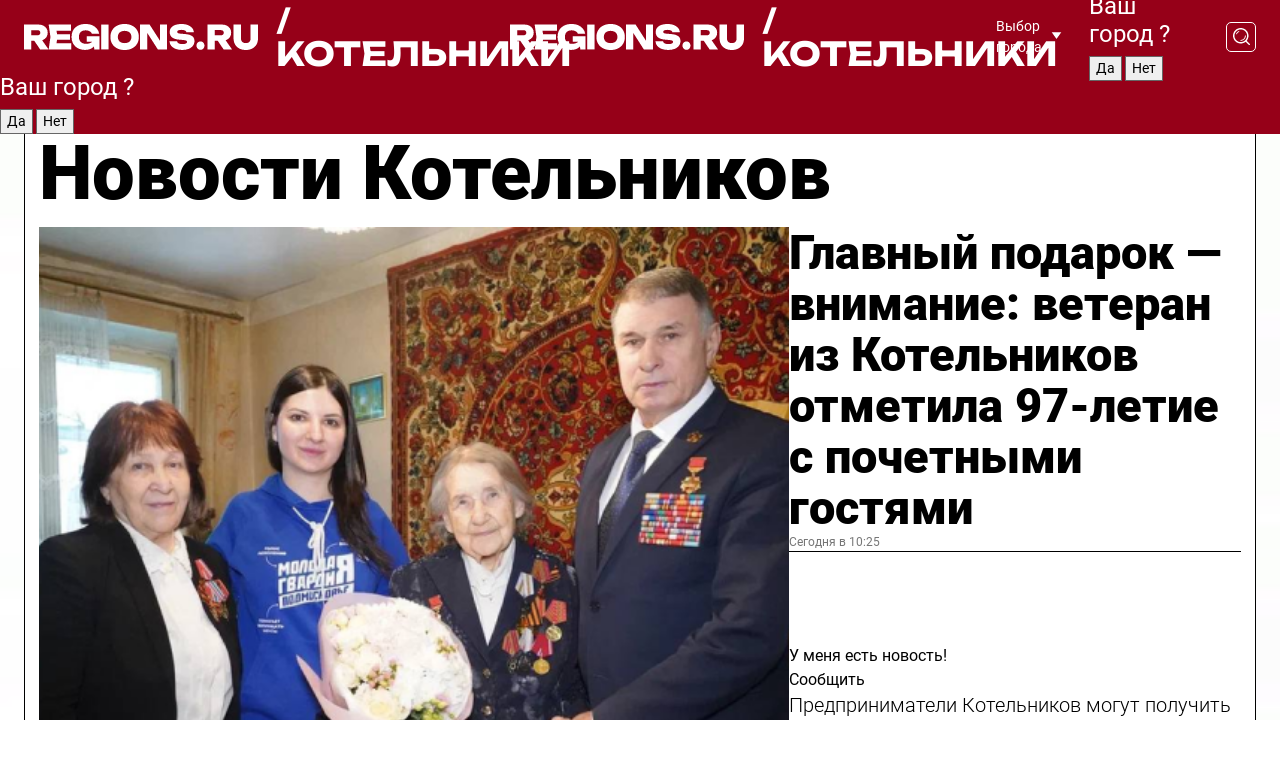

--- FILE ---
content_type: text/html; charset=UTF-8
request_url: https://regions.ru/kotelniki
body_size: 19261
content:
<!DOCTYPE html>
<html lang="ru">
<head>

    <meta charset="utf-8">
    <!-- <base href="/"> -->

    <title>Новости Котельников сегодня последние: самые главные и свежие происшествия и события дня</title>
    <meta name="keywords" content="">
    <meta name="description" content="Главные последние новости Котельников сегодня онлайн: самая оперативная информация круглосуточно">

    <meta name="csrf-token" content="tSyHTdChpJg7n6Z0SWC9WhVR2pwshdEvovaOE36K" />

    
    
    
    
    
    
    
    
    
    
    
    <meta http-equiv="X-UA-Compatible" content="IE=edge">
    <meta name="viewport" content="width=device-width, initial-scale=1, maximum-scale=1">

    <!-- Template Basic Images Start -->
    <link rel="icon" href="/img/favicon/favicon.ico">
    <link rel="apple-touch-icon" sizes="180x180" href="/img/favicon/apple-touch-icon.png">
    <!-- Template Basic Images End -->

    <!-- Custom Browsers Color Start -->
    <meta name="theme-color" content="#000">
    <!-- Custom Browsers Color End -->

    <link rel="stylesheet" href="https://regions.ru/css/main.min.css">
    <link rel="stylesheet" href="https://regions.ru/js/owl-carousel/assets/owl.carousel.min.css">
    <link rel="stylesheet" href="https://regions.ru/js/owl-carousel/assets/owl.theme.default.min.css">
    <link rel="stylesheet" href="https://regions.ru/css/custom.css?v=1768241328">

            <meta name="yandex-verification" content="1c939766cd81bf26" />
<meta name="google-site-verification" content="0vnG0Wlft2veIlSU714wTZ0kjs1vcRkXrIPCugsS9kc" />
<meta name="zen-verification" content="vlOnBo0GD4vjQazFqMHcmGcgw5TdyGjtDXLZWMcmdOiwd3HtGi66Kn5YsHnnbas9" />
<meta name="zen-verification" content="TbLqR35eMeggrFrleQbCgkqfhk5vr0ZqxHRlFZy4osbTCq7B4WQ27RqCCA3s2chu" />

<script type="text/javascript">
    (function(c,l,a,r,i,t,y){
        c[a]=c[a]||function(){(c[a].q=c[a].q||[]).push(arguments)};
        t=l.createElement(r);t.async=1;t.src="https://www.clarity.ms/tag/"+i;
        y=l.getElementsByTagName(r)[0];y.parentNode.insertBefore(t,y);
    })(window, document, "clarity", "script", "km2s2rvk59");
</script>

<!-- Yandex.Metrika counter -->
<script type="text/javascript" >
    (function(m,e,t,r,i,k,a){m[i]=m[i]||function(){(m[i].a=m[i].a||[]).push(arguments)};
        m[i].l=1*new Date();
        for (var j = 0; j < document.scripts.length; j++) {if (document.scripts[j].src === r) { return; }}
        k=e.createElement(t),a=e.getElementsByTagName(t)[0],k.async=1,k.src=r,a.parentNode.insertBefore(k,a)})
    (window, document, "script", "https://mc.yandex.ru/metrika/tag.js", "ym");

    ym(96085658, "init", {
        clickmap:true,
        trackLinks:true,
        accurateTrackBounce:true,
        webvisor:true
    });

            ym(23180065, "init", {
            clickmap: true,
            trackLinks: true,
            accurateTrackBounce: true
        });
    </script>
<noscript>
    <div>
        <img src="https://mc.yandex.ru/watch/96085658" style="position:absolute; left:-9999px;" alt="" />

                    <img src="https://mc.yandex.ru/watch/23180065" style="position:absolute; left:-9999px;" alt="" />
            </div>
</noscript>
<!-- /Yandex.Metrika counter -->

<!-- Top.Mail.Ru counter -->
<script type="text/javascript">
    var _tmr = window._tmr || (window._tmr = []);
    _tmr.push({id: "3513779", type: "pageView", start: (new Date()).getTime()});
    (function (d, w, id) {
        if (d.getElementById(id)) return;
        var ts = d.createElement("script"); ts.type = "text/javascript"; ts.async = true; ts.id = id;
        ts.src = "https://top-fwz1.mail.ru/js/code.js";
        var f = function () {var s = d.getElementsByTagName("script")[0]; s.parentNode.insertBefore(ts, s);};
        if (w.opera == "[object Opera]") { d.addEventListener("DOMContentLoaded", f, false); } else { f(); }
    })(document, window, "tmr-code");
</script>
<noscript><div><img src="https://top-fwz1.mail.ru/counter?id=3513779;js=na" style="position:absolute;left:-9999px;" alt="Top.Mail.Ru" /></div></noscript>
<!-- /Top.Mail.Ru counter -->

<script defer src="https://setka.news/scr/versioned/bundle.0.0.3.js"></script>
<link href="https://setka.news/scr/versioned/bundle.0.0.3.css" rel="stylesheet" />

<script>window.yaContextCb=window.yaContextCb||[]</script>
<script src="https://yandex.ru/ads/system/context.js" async></script>

    
    
    <script>
        if( window.location.href.includes('smi2')
            || window.location.href.includes('setka')
            || window.location.href.includes('adwile')
            || window.location.href.includes('24smi') ){

            window.yaContextCb.push(() => {
                Ya.Context.AdvManager.render({
                    "blockId": "R-A-16547837-5",
                    "renderTo": "yandex_rtb_R-A-16547837-5"
                })
            })

        }
    </script>
</head>


<body data-city-id="15" class="region silver_ponds" style="">



<!-- Custom HTML -->
<header class="fixed winter-2025">
    <div class="container">
        <div class="outer region">
                            <a href="/kotelniki/" class="logo desktop">
                    <img src="/img/logo.svg" alt="" class="logo-short" />
                    
                    <span class="logo-region">
                        / Котельники
                    </span>
                </a>

                <a href="/kotelniki/" class="logo mobile">
                    <img src="/img/logo.svg" alt="" class="logo-short" />
                        
                    <span class="logo-region">
                        / Котельники
                    </span>
                </a>
            

            <a href="#" class="mmenu-opener d-block d-lg-none" id="mmenu-opener">
                <!--<img src="/img/bars.svg" alt="">-->
            </a>

            <div class="mmenu" id="mmenu">
                <form action="/kotelniki/search" class="mmenu-search">
                    <input type="text" name="query" class="search" placeholder="Поиск" />
                </form>
                <nav class="mobile-nav">
                    <ul>
                        <li><a href="/kotelniki/news">Новости</a></li>
                        <li><a href="/kotelniki/articles">Статьи</a></li>
                                                <li><a href="/kotelniki/video">Видео</a></li>
                        <li><a href="/cities">Выбрать город</a></li>
                        <li><a href="/about">О редакции</a></li>
                        <li><a href="/vacancies">Вакансии</a></li>
                        <li><a href="/contacts">Контакты</a></li>
                    </ul>
                </nav>
                <div class="subscribe">
                    <div class="text">Подписывайтесь</div>
                    <div class="soc">
                        <!--a href="#" class="soc-item" target="_blank"><img src="/img/top-yt.svg" alt=""></a-->
                        <a href="https://vk.com/regionsru" class="soc-item" target="_blank"><img src="/img/top-vk.svg" alt=""></a>
                        <a href="https://ok.ru/regionsru" target="_blank" class="soc-item"><img src="/img/top-ok.svg" alt=""></a>
                        
                        <a href="https://dzen.ru/regions" class="soc-item" target="_blank"><img src="/img/top-dzen.svg" alt=""></a>
                        <a href="https://rutube.ru/channel/47098509/" class="soc-item" target="_blank"><img src="/img/top-rutube.svg" alt=""></a>
                    </div>
                </div>
            </div><!--mmenu-->

            <div class="right d-none d-lg-flex">
                <div>
    <a class="choose-city" href="#" id="choose-city">
        Выбор города
    </a>

    <form class="city-popup" id="city-popup" action="#">
        <div class="title">
            Введите название вашего города или выберите из списка:
        </div>
        <input id="searchCity" class="search-input" onkeyup="search_city()" type="text" name="city" placeholder="Введите название города..." />

        <ul id='list' class="list">
            <li class="cities" data-city="/">Главная страница</li>

                            <li class="cities" data-city="balashikha">Балашиха</li>
                            <li class="cities" data-city="bronnitsy">Бронницы</li>
                            <li class="cities" data-city="vidnoe">Видное</li>
                            <li class="cities" data-city="volokolamsk">Волоколамск</li>
                            <li class="cities" data-city="voskresensk">Воскресенск</li>
                            <li class="cities" data-city="dmitrov">Дмитров</li>
                            <li class="cities" data-city="dolgoprudny">Долгопрудный</li>
                            <li class="cities" data-city="domodedovo">Домодедово</li>
                            <li class="cities" data-city="dubna">Дубна</li>
                            <li class="cities" data-city="egorievsk">Егорьевск</li>
                            <li class="cities" data-city="zhukovsky">Жуковский</li>
                            <li class="cities" data-city="zaraisk">Зарайск</li>
                            <li class="cities" data-city="istra">Истра</li>
                            <li class="cities" data-city="kashira">Кашира</li>
                            <li class="cities" data-city="klin">Клин</li>
                            <li class="cities" data-city="kolomna">Коломна</li>
                            <li class="cities" data-city="korolev">Королев</li>
                            <li class="cities" data-city="kotelniki">Котельники</li>
                            <li class="cities" data-city="krasnogorsk">Красногорск</li>
                            <li class="cities" data-city="lobnya">Лобня</li>
                            <li class="cities" data-city="lospetrovsky">Лосино-Петровский</li>
                            <li class="cities" data-city="lotoshino">Лотошино</li>
                            <li class="cities" data-city="lukhovitsy">Луховицы</li>
                            <li class="cities" data-city="lytkarino">Лыткарино</li>
                            <li class="cities" data-city="lyubertsy">Люберцы</li>
                            <li class="cities" data-city="mozhaisk">Можайск</li>
                            <li class="cities" data-city="mytischi">Мытищи</li>
                            <li class="cities" data-city="naro-fominsk">Наро-Фоминск</li>
                            <li class="cities" data-city="noginsk">Ногинск</li>
                            <li class="cities" data-city="odintsovo">Одинцово</li>
                            <li class="cities" data-city="orekhovo-zuevo">Орехово-Зуево</li>
                            <li class="cities" data-city="pavlposad">Павловский Посад</li>
                            <li class="cities" data-city="podolsk">Подольск</li>
                            <li class="cities" data-city="pushkino">Пушкино</li>
                            <li class="cities" data-city="ramenskoe">Раменское</li>
                            <li class="cities" data-city="reutov">Реутов</li>
                            <li class="cities" data-city="ruza">Руза</li>
                            <li class="cities" data-city="sergposad">Сергиев Посад</li>
                            <li class="cities" data-city="serprudy">Серебряные Пруды</li>
                            <li class="cities" data-city="serpuhov">Серпухов</li>
                            <li class="cities" data-city="solnechnogorsk">Солнечногорск</li>
                            <li class="cities" data-city="stupino">Ступино</li>
                            <li class="cities" data-city="taldom">Талдом</li>
                            <li class="cities" data-city="fryazino">Фрязино</li>
                            <li class="cities" data-city="khimki">Химки</li>
                            <li class="cities" data-city="chernogolovka">Черноголовка</li>
                            <li class="cities" data-city="chekhov">Чехов</li>
                            <li class="cities" data-city="shatura">Шатура</li>
                            <li class="cities" data-city="shakhovskaya">Шаховская</li>
                            <li class="cities" data-city="schelkovo">Щелково</li>
                            <li class="cities" data-city="elektrostal">Электросталь</li>
                    </ul>
        <div class="show-all" id="show-all">
            <img src="/img/show-all.svg" alt="">
        </div>
    </form>
</div>

                <div class="city-confirm js-city-confirm">
                    <h4>Ваш город <span></span>?</h4>
                    <div class="buttons-row">
                        <input type="button" value="Да" class="js-city-yes" />
                        <input type="button" value="Нет" class="js-city-no" />
                    </div>

                                    </div>

                <a class="search" href="#" id="search-opener">
						<span class="search-icon">
							<img src="/img/magnifier.svg" alt="" />
							<img src="/img/magnifier.svg" alt="" />
						</span>
                </a>
                <form action="/kotelniki/search" id="search-form" class="search-form">
                    <input id="search" class="search-input" type="text" name="query" placeholder="Что ищете?" />
                </form>
            </div>


        </div>
    </div>

    <div class="mobile-popup">
        <div class="city-confirm js-city-confirm">
            <h4>Ваш город <span></span>?</h4>
            <div class="buttons-row">
                <input type="button" value="Да" class="js-city-yes" />
                <input type="button" value="Нет" class="js-city-mobile-no" />
            </div>
        </div>
    </div>
</header>


<div class="container">
    <div id="yandex_rtb_R-A-16547837-5"></div>

            <nav class="nav-bar border-left border-right border-bottom" role="navigation" id="nav-bar">
    <ul class="nav-menu ul-style">
        <!--li class="item online">
            <a href="#" class="nav-link">Срочно</a>
        </li-->

                    <!--li class="item header">
                <h1>Новости Котельников сегодня последние: самые главные и свежие происшествия и события дня</h1>
            </li-->
                <li class="item nav-wrapper">
            <ul class="nav-sections ul-style">
                <li class="item sections-item">
                    <a href="/kotelniki/news" class="nav-link ttu">Новости</a>
                </li>

                <li class="item sections-item">
                    <a href="/kotelniki/articles" class="nav-link ttu">Статьи</a>
                </li>
                                <li class="item sections-item">
                    <a href="/kotelniki/video" class="nav-link ttu">Видео</a>
                </li>

                
                                                                                        <li class="item sections-item">
                                <a href="/kotelniki/obschestvo" class="nav-link">Общество</a>
                            </li>
                                                                                                <li class="item sections-item">
                                <a href="/kotelniki/kultura" class="nav-link">Культура</a>
                            </li>
                                                                                                <li class="item sections-item">
                                <a href="/kotelniki/remont-dorog" class="nav-link">Ремонт дорог</a>
                            </li>
                                                                                                <li class="item sections-item">
                                <a href="/kotelniki/zhkh" class="nav-link">ЖКХ</a>
                            </li>
                                                                                                                                                                                                                                                                                                                                                                                                                                                                                                                                                                                                                                                                                                                                                                                                                                                    </ul>
        </li><!--li-->
        <li class="item more" id="more-opener">
            <a href="#" class="nav-link">Еще</a>
        </li>
    </ul>

    <div class="more-popup" id="more-popup">
                    <nav class="categories">
                <ul>
                                            <li>
                            <a href="/kotelniki/obschestvo">Общество</a>
                        </li>
                                            <li>
                            <a href="/kotelniki/kultura">Культура</a>
                        </li>
                                            <li>
                            <a href="/kotelniki/remont-dorog">Ремонт дорог</a>
                        </li>
                                            <li>
                            <a href="/kotelniki/zhkh">ЖКХ</a>
                        </li>
                                            <li>
                            <a href="/kotelniki/obrazovanie">Образование</a>
                        </li>
                                            <li>
                            <a href="/kotelniki/nedvizhimost">Недвижимость</a>
                        </li>
                                            <li>
                            <a href="/kotelniki/sport">Спорт</a>
                        </li>
                                            <li>
                            <a href="/kotelniki/proisshestviya">Происшествия</a>
                        </li>
                                            <li>
                            <a href="/kotelniki/transport">Транспорт</a>
                        </li>
                                            <li>
                            <a href="/kotelniki/stroitelstvo">Строительство</a>
                        </li>
                                            <li>
                            <a href="/kotelniki/blagoustroystvo">Благоустройство</a>
                        </li>
                                            <li>
                            <a href="/kotelniki/geroi-svo">Герои СВО</a>
                        </li>
                                            <li>
                            <a href="/kotelniki/ofitsialno">Официально</a>
                        </li>
                                            <li>
                            <a href="/kotelniki/blog">Блог</a>
                        </li>
                                            <li>
                            <a href="/kotelniki/kotelniki-v-seti">Котельники в сети</a>
                        </li>
                                            <li>
                            <a href="/kotelniki/novosti">Новости</a>
                        </li>
                                            <li>
                            <a href="/kotelniki/zdorove">Здоровье</a>
                        </li>
                                            <li>
                            <a href="/kotelniki/afisha">Афиша</a>
                        </li>
                                            <li>
                            <a href="/kotelniki/turizm">Туризм</a>
                        </li>
                                            <li>
                            <a href="/kotelniki/v-tsentre-vnimanija">В центре внимания</a>
                        </li>
                                            <li>
                            <a href="/kotelniki/novosti-korotko">Новости коротко</a>
                        </li>
                                    </ul>
            </nav>
        
        <nav class="bottom-nav">
            <ul>
                <li><a href="/about">О редакции</a></li>
                <li><a href="/kotelniki/authors">Авторы</a></li>
                <li><a href="/media-kit">Рекламодателям</a></li>
                <li><a href="/contacts">Контактная информация</a></li>
                <li><a href="/privacy-policy">Политика конфиденциальности</a></li>
            </ul>
        </nav>

        <div class="subscribe">
            <div class="text">Подписывайтесь</div>
            <div class="soc">
                <!--a href="#" class="soc-item" target="_blank"><img src="/img/top-yt.svg" alt=""></a-->
                <a href="https://vk.com/regionsru" class="soc-item" target="_blank"><img src="/img/top-vk.svg" alt=""></a>
                <a href="https://ok.ru/regionsru" target="_blank" class="soc-item"><img src="/img/top-ok.svg" alt=""></a>
                                <a href="https://dzen.ru/regions" class="soc-item" target="_blank"><img src="/img/top-dzen.svg" alt=""></a>
                <a href="https://rutube.ru/channel/47098509/" class="soc-item" target="_blank"><img src="/img/top-rutube.svg" alt=""></a>
                <a href="https://max.ru/regions" class="soc-item" target="_blank">
                    <img src="/img/top-max.svg" alt="">
                </a>
            </div>
        </div>
    </div>
</nav>
    
    
    <div class="zones border-left border-right">
        <div class="site-header">
            <h1>Новости Котельников</h1>
        </div>

        <div class="region-page">
                            <div class="article big-story">
                    <a class="image" href="/kotelniki/obschestvo/glavnyy-podarok-vnimanie-veteran-iz-kotelnikov-otmetila-97-letie-s-pochetnymi-gostyami">
                        <img src="https://storage.yandexcloud.net/regions/posts/media/thumbnails/2026/01/medium/cXct8lV6yOB19mtiBHnyzmFODHpNH9ZCGWTpZZOG.png" class="article-image" alt="Главный подарок — внимание: ветеран из Котельников отметила 97-летие с почетными гостями" />
                    </a>
                    <div class="right border-bottom">
                        <a href="/kotelniki/obschestvo/glavnyy-podarok-vnimanie-veteran-iz-kotelnikov-otmetila-97-letie-s-pochetnymi-gostyami" class="headline">Главный подарок — внимание: ветеран из Котельников отметила 97-летие с почетными гостями</a>
                        <div class="update">
                            Сегодня в 10:25
                        </div>
                        <div class="related-items">
                            <div class="feedback-mobile-banner-wrapper">
    <div class="feedback-mobile-banner-btn js-show-feedback-form-btn">

        <div class="feedback-mobile-banner-btn__ico">
            <svg width="72" height="72" viewBox="0 0 72 72" fill="none" xmlns="http://www.w3.org/2000/svg">
                <path d="M7.01577 71.5L13.8486 51.8407C13.8734 51.6964 13.8635 51.4575 13.695 51.3082C5.30631 45.8384 0.5 37.6811 0.5 28.9116C0.5 12.9701 16.5739 0 36.3293 0C56.0847 0 72 12.9701 72 28.9116C72 44.853 55.9261 57.8231 36.1707 57.8231C34.9122 57.8231 33.495 57.8231 32.1869 57.6639C32.1275 57.6639 32.0631 57.6688 32.0284 57.6887L7.01577 71.49V71.5ZM36.3293 2.48851C17.9414 2.48851 2.97748 14.3438 2.97748 28.9116C2.97748 36.835 7.39234 44.2458 15.0923 49.2477L15.1617 49.2975C16.123 50.0241 16.5491 51.2733 16.2468 52.4828L16.2171 52.5923L11.4901 66.1945L30.8838 55.4939C31.4982 55.1853 32.0532 55.1853 32.2613 55.1853L32.4149 55.1953C33.5892 55.3446 34.9617 55.3446 36.1757 55.3446C54.5635 55.3446 69.5275 43.4893 69.5275 28.9215C69.5275 14.3538 54.6329 2.48851 36.3293 2.48851Z" fill="white"/>
                <path d="M21.306 35.6598C18.12 35.6598 15.5285 33.0569 15.5285 29.8566C15.5285 26.6564 18.12 24.0534 21.306 24.0534C24.492 24.0534 27.0835 26.6564 27.0835 29.8566C27.0835 33.0569 24.492 35.6598 21.306 35.6598ZM21.306 26.5419C19.4875 26.5419 18.006 28.0301 18.006 29.8566C18.006 31.6832 19.4875 33.1713 21.306 33.1713C23.1245 33.1713 24.606 31.6832 24.606 29.8566C24.606 28.0301 23.1245 26.5419 21.306 26.5419Z" fill="white"/>
                <path d="M36.3293 35.6598C33.1432 35.6598 30.5518 33.0569 30.5518 29.8566C30.5518 26.6564 33.1432 24.0534 36.3293 24.0534C39.5153 24.0534 42.1067 26.6564 42.1067 29.8566C42.1067 33.0569 39.5153 35.6598 36.3293 35.6598ZM36.3293 26.5419C34.5108 26.5419 33.0293 28.0301 33.0293 29.8566C33.0293 31.6832 34.5108 33.1713 36.3293 33.1713C38.1477 33.1713 39.6293 31.6832 39.6293 29.8566C39.6293 28.0301 38.1477 26.5419 36.3293 26.5419Z" fill="white"/>
                <path d="M51.1991 35.6598C48.0131 35.6598 45.4217 33.0569 45.4217 29.8566C45.4217 26.6564 48.0131 24.0534 51.1991 24.0534C54.3852 24.0534 56.9766 26.6564 56.9766 29.8566C56.9766 33.0569 54.3852 35.6598 51.1991 35.6598ZM51.1991 26.5419C49.3807 26.5419 47.8991 28.0301 47.8991 29.8566C47.8991 31.6832 49.3807 33.1713 51.1991 33.1713C53.0176 33.1713 54.4991 31.6832 54.4991 29.8566C54.4991 28.0301 53.0176 26.5419 51.1991 26.5419Z" fill="white"/>
            </svg>

        </div>

        <div class="feedback-mobile-banner-btn__text">
            У меня есть новость!
        </div>

        <div class="feedback-mobile-banner-btn__btn">Сообщить</div>
    </div>
</div>

                            

                                                                                                                                                            <div class="item">
                                        <a href="/kotelniki/obschestvo/predprinimateli-kotelnikov-mogut-poluchit-onlayn-tri-novye-uslugi-v-podderzhku-biznesa" class="name">Предприниматели Котельников могут получить онлайн три новые услуги в поддержку бизнеса</a>
                                        <span class="update">Сегодня в 13:30</span>
                                    </div>
                                                                                                                                <div class="item">
                                        <a href="/kotelniki/zhkh/chistye-stupenki-i-bezopasnye-dorozhki-volontery-iz-kotelnikov-vyshli-na-uborku-snega" class="name">Чистые ступеньки и безопасные дорожки: волонтеры из Котельников вышли на уборку снега</a>
                                        <span class="update">Сегодня в 09:00</span>
                                    </div>
                                                                                    </div>
                    </div>
                </div><!--big-story-->
            
            <div class="feedback-modal-success-wrapper js-feedback-success">
    <div class="feedback-modal-success-wrapper__result">
        <div class="feedback-modal-success-wrapper__result-text">
            Ваше обращение принято. <br /> Мы рассмотрим его в ближайшее время.
        </div>
        <div class="feedback-modal-success-wrapper__result-btn js-hide-feedback-success-btn">
            Закрыть
        </div>
    </div>
</div>


<div class="feedback-modal-form-wrapper js-feedback-form">
    <h3>Опишите проблему</h3>

    <form
        id="feedback-form"
        method="post"
        action="https://regions.ru/feedback"
    >
        <input type="hidden" name="site_id" value="15" />

        <textarea name="comment" id="comment" placeholder=""></textarea>

        <div class="js-upload-wrap">
            <div id="files">

            </div>

            <div class="feedback-modal-form-wrapper__row feedback-modal-form-wrapper__add-file">
                <svg width="23" height="24" viewBox="0 0 23 24" fill="none" xmlns="http://www.w3.org/2000/svg">
                    <path d="M10.7802 6.91469C10.4604 7.25035 9.88456 7.25035 9.56467 6.91469C9.24478 6.57902 9.24478 5.97483 9.56467 5.63916L13.2754 1.74545C14.363 0.604196 15.8345 0 17.306 0C20.4409 0 23 2.68531 23 5.97483C23 7.51888 22.4242 9.06294 21.3366 10.2042L17.306 14.4336C16.2184 15.5748 14.8108 16.179 13.3394 16.179C11.2921 16.179 9.5007 15.0378 8.47705 13.2923C8.22114 12.8895 8.02921 12.4196 7.90125 11.9497C7.7733 11.4797 8.02921 10.9427 8.47705 10.8084C8.9249 10.6741 9.43672 10.9427 9.56467 11.4126C9.62865 11.7483 9.75661 12.0168 9.94854 12.3524C10.6523 13.5608 11.9319 14.3664 13.2754 14.3664C14.299 14.3664 15.2587 13.9636 16.0264 13.2252L20.057 8.9958C20.8248 8.19021 21.2086 7.11608 21.2086 6.10909C21.2086 3.82657 19.4812 2.01399 17.306 2.01399C16.2823 2.01399 15.3227 2.41678 14.5549 3.22238L10.8442 7.11608L10.7802 6.91469ZM12.2517 17.0517L8.54103 20.9455C7.00556 22.5566 4.51043 22.5566 2.97497 20.9455C1.4395 19.3343 1.4395 16.7161 2.97497 15.1049L7.00556 10.8755C7.7733 10.0699 8.79694 9.66713 9.75661 9.66713C10.7163 9.66713 11.7399 10.0699 12.5076 10.8755C12.7636 11.1441 12.9555 11.4126 13.0834 11.6811C13.2754 11.9497 13.4033 12.2853 13.4673 12.621C13.5953 13.0909 14.1071 13.4266 14.5549 13.2252C15.0028 13.0909 15.2587 12.5538 15.1307 12.0839C15.0028 11.614 14.8108 11.1441 14.5549 10.7413C14.299 10.3385 14.0431 9.93567 13.7232 9.6C12.6356 8.45874 11.1641 7.85455 9.69263 7.85455C8.22114 7.85455 6.74965 8.45874 5.66203 9.6L1.63143 13.8294C-0.543811 16.1119 -0.543811 19.9385 1.63143 22.2881C3.80668 24.5706 7.38943 24.5706 9.56467 22.2881L13.2754 18.3944C13.5953 18.0587 13.5953 17.4545 13.2754 17.1189C12.8915 16.7832 12.3797 16.7832 11.9958 17.1189L12.2517 17.0517Z" fill="#960018"/>
                </svg>

                <div class="file-load-area">
                    <label>
                        <input id="fileupload" data-url="https://regions.ru/feedback/upload" data-target="files" name="file" type="file" style="display: none">
                        Добавить фото или видео
                    </label>
                </div>
                <div class="file-loader">
                    <div class="lds-ring"><div></div><div></div><div></div><div></div></div>
                </div>
            </div>
        </div>

        <div class="feedback-modal-form-wrapper__row">
            <label for="category_id">Тема:</label>
            <select name="category_id" id="category_id">
                <option value="">Выберите тему</option>
                                    <option value="1">Дороги</option>
                                    <option value="15">Блог</option>
                                    <option value="2">ЖКХ</option>
                                    <option value="3">Благоустройство</option>
                                    <option value="4">Здравоохранение</option>
                                    <option value="5">Социальная сфера</option>
                                    <option value="6">Общественный транспорт</option>
                                    <option value="7">Строительство</option>
                                    <option value="8">Торговля</option>
                                    <option value="9">Мусор</option>
                                    <option value="10">Образование</option>
                                    <option value="11">Бизнес</option>
                                    <option value="12">Другое</option>
                            </select>
        </div>

        <div class="feedback-modal-form-wrapper__row">
            <label>Ваши данные:</label>

            <div class="feedback-modal-form-wrapper__incognito">
                <input type="checkbox" name="incognito" id="incognito" />
                <label for="incognito">Остаться инкогнито</label>
            </div>
        </div>

        <div class="js-feedback-from-personal-wrapper">
            <div class="feedback-modal-form-wrapper__row">
                <input type="text" name="name" id="name" placeholder="ФИО" />
            </div>

            <div class="feedback-modal-form-wrapper__row">
                <input type="text" name="phone" id="phone" placeholder="Телефон" />
            </div>

            <div class="feedback-modal-form-wrapper__row">
                <input type="email" name="email" id="email" placeholder="E-mail" />
            </div>
        </div>

        <div class="feedback-modal-form-wrapper__row">
            <input type="submit" value="Отправить" />
            <input type="reset" class="js-hide-feedback-form-btn" value="Отменить" />
        </div>
    </form>
</div>

<script id="template-upload-file" type="text/html">
    <div class="feedback-modal-form-wrapper__file">
        <input type="hidden" name="files[]" value="${_id}" />

        <div class="feedback-modal-form-wrapper__file-ico">
            <svg id="Layer_1" style="enable-background:new 0 0 512 512;" version="1.1" viewBox="0 0 512 512" xml:space="preserve" xmlns="http://www.w3.org/2000/svg" xmlns:xlink="http://www.w3.org/1999/xlink"><path d="M399.3,168.9c-0.7-2.9-2-5-3.5-6.8l-83.7-91.7c-1.9-2.1-4.1-3.1-6.6-4.4c-2.9-1.5-6.1-1.6-9.4-1.6H136.2  c-12.4,0-23.7,9.6-23.7,22.9v335.2c0,13.4,11.3,25.9,23.7,25.9h243.1c12.4,0,21.2-12.5,21.2-25.9V178.4  C400.5,174.8,400.1,172.2,399.3,168.9z M305.5,111l58,63.5h-58V111z M144.5,416.5v-320h129v81.7c0,14.8,13.4,28.3,28.1,28.3h66.9  v210H144.5z"/></svg>
        </div>
        <div class="feedback-modal-form-wrapper__file-text">
            ${name}
        </div>
        <div class="feedback-modal-form-wrapper__file-del js-feedback-delete-file">
            <svg style="enable-background:new 0 0 36 36;" version="1.1" viewBox="0 0 36 36" xml:space="preserve" xmlns="http://www.w3.org/2000/svg" xmlns:xlink="http://www.w3.org/1999/xlink"><style type="text/css">
                    .st0{fill:#960018;}
                    .st1{fill:none;stroke:#960018;stroke-width:2.0101;stroke-linejoin:round;stroke-miterlimit:10;}
                    .st2{fill:#960018;}
                    .st3{fill-rule:evenodd;clip-rule:evenodd;fill:#960018;}
                </style><g id="Layer_1"/><g id="icons"><path class="st0" d="M6.2,3.5L3.5,6.2c-0.7,0.7-0.7,1.9,0,2.7l9.2,9.2l-9.2,9.2c-0.7,0.7-0.7,1.9,0,2.7l2.6,2.6   c0.7,0.7,1.9,0.7,2.7,0l9.2-9.2l9.2,9.2c0.7,0.7,1.9,0.7,2.7,0l2.6-2.6c0.7-0.7,0.7-1.9,0-2.7L23.3,18l9.2-9.2   c0.7-0.7,0.7-1.9,0-2.7l-2.6-2.6c-0.7-0.7-1.9-0.7-2.7,0L18,12.7L8.8,3.5C8.1,2.8,6.9,2.8,6.2,3.5z" id="close_1_"/></g></svg>
        </div>
    </div>
</script>

            <div class="zone zone-region">
                <div class="zone-left">
                    <div class="zone-cites">

                        <div class="feedback-banner-wrapper">
    <div class="feedback-banner-btn js-show-feedback-form-btn">
        <div class="feedback-banner-btn__ico">
            <svg width="72" height="72" viewBox="0 0 72 72" fill="none" xmlns="http://www.w3.org/2000/svg">
                <path d="M7.01577 71.5L13.8486 51.8407C13.8734 51.6964 13.8635 51.4575 13.695 51.3082C5.30631 45.8384 0.5 37.6811 0.5 28.9116C0.5 12.9701 16.5739 0 36.3293 0C56.0847 0 72 12.9701 72 28.9116C72 44.853 55.9261 57.8231 36.1707 57.8231C34.9122 57.8231 33.495 57.8231 32.1869 57.6639C32.1275 57.6639 32.0631 57.6688 32.0284 57.6887L7.01577 71.49V71.5ZM36.3293 2.48851C17.9414 2.48851 2.97748 14.3438 2.97748 28.9116C2.97748 36.835 7.39234 44.2458 15.0923 49.2477L15.1617 49.2975C16.123 50.0241 16.5491 51.2733 16.2468 52.4828L16.2171 52.5923L11.4901 66.1945L30.8838 55.4939C31.4982 55.1853 32.0532 55.1853 32.2613 55.1853L32.4149 55.1953C33.5892 55.3446 34.9617 55.3446 36.1757 55.3446C54.5635 55.3446 69.5275 43.4893 69.5275 28.9215C69.5275 14.3538 54.6329 2.48851 36.3293 2.48851Z" fill="white"/>
                <path d="M21.306 35.6598C18.12 35.6598 15.5285 33.0569 15.5285 29.8566C15.5285 26.6564 18.12 24.0534 21.306 24.0534C24.492 24.0534 27.0835 26.6564 27.0835 29.8566C27.0835 33.0569 24.492 35.6598 21.306 35.6598ZM21.306 26.5419C19.4875 26.5419 18.006 28.0301 18.006 29.8566C18.006 31.6832 19.4875 33.1713 21.306 33.1713C23.1245 33.1713 24.606 31.6832 24.606 29.8566C24.606 28.0301 23.1245 26.5419 21.306 26.5419Z" fill="white"/>
                <path d="M36.3293 35.6598C33.1432 35.6598 30.5518 33.0569 30.5518 29.8566C30.5518 26.6564 33.1432 24.0534 36.3293 24.0534C39.5153 24.0534 42.1067 26.6564 42.1067 29.8566C42.1067 33.0569 39.5153 35.6598 36.3293 35.6598ZM36.3293 26.5419C34.5108 26.5419 33.0293 28.0301 33.0293 29.8566C33.0293 31.6832 34.5108 33.1713 36.3293 33.1713C38.1477 33.1713 39.6293 31.6832 39.6293 29.8566C39.6293 28.0301 38.1477 26.5419 36.3293 26.5419Z" fill="white"/>
                <path d="M51.1991 35.6598C48.0131 35.6598 45.4217 33.0569 45.4217 29.8566C45.4217 26.6564 48.0131 24.0534 51.1991 24.0534C54.3852 24.0534 56.9766 26.6564 56.9766 29.8566C56.9766 33.0569 54.3852 35.6598 51.1991 35.6598ZM51.1991 26.5419C49.3807 26.5419 47.8991 28.0301 47.8991 29.8566C47.8991 31.6832 49.3807 33.1713 51.1991 33.1713C53.0176 33.1713 54.4991 31.6832 54.4991 29.8566C54.4991 28.0301 53.0176 26.5419 51.1991 26.5419Z" fill="white"/>
            </svg>

        </div>

        <div class="feedback-banner-btn__text">
            У меня есть новость!
        </div>

        <div class="feedback-banner-btn__content">
            <div class="feedback-banner-btn__btn">Сообщить</div>
        </div>
    </div>
</div>

                        
                                                    <h2 class="section-heading">
                                Цитаты <span>дня</span>
                            </h2>
                            <div class="quotes">
                                                                    <div class="item">
                                        <div class="top">
                                            <a href="https://regions.ru/kotelniki/sport/dlya-kataniya-i-igry-v-kotelnikah-zarabotal-besplatnyy-katok-s-perspektivoy-hokkeynyh-matchey" class="author-name">Анастасия</a>
                                            <div class="regalia">жительница Котельников</div>
                                        </div>
                                        <a class="name" href="https://regions.ru/kotelniki/sport/dlya-kataniya-i-igry-v-kotelnikah-zarabotal-besplatnyy-katok-s-perspektivoy-hokkeynyh-matchey">
                                            «Дочка каждый день просится на лед. Каток хороший, здесь всегда много народу, весело. Спасибо всем, кто готовит его для нас каждый год»
                                        </a>
                                    </div><!--item-->
                                                                    <div class="item">
                                        <div class="top">
                                            <a href="https://regions.ru/kotelniki/zdorove/poleznye-zavtraki-posle-novogodnih-zastoliy-kak-bystro-priyti-v-formu-i-vernut-legkost" class="author-name">Анна Миронова</a>
                                            <div class="regalia">Нутрициолог и основатель студии здорового питания в Котельниках</div>
                                        </div>
                                        <a class="name" href="https://regions.ru/kotelniki/zdorove/poleznye-zavtraki-posle-novogodnih-zastoliy-kak-bystro-priyti-v-formu-i-vernut-legkost">
                                            «После праздничных излишеств главное — не впадать в крайности. Не стоит морить себя голодом или садиться на жесткую диету»
                                        </a>
                                    </div><!--item-->
                                                            </div>
                        
                                                </div>


                </div>

                <div class="zone-center">
                    <h2 class="section-heading accent">
                        Статьи
                    </h2>

                    <div class="region-stories">
                                                                                                                        <div class="article">
                                        <a href="/kotelniki/obschestvo/sekret-hrustyaschey-korochki-kak-prigotovit-idealnye-kartofelnye-blinchiki-na-moloke" class="image">
                                            <img src="https://storage.yandexcloud.net/regions/posts/media/thumbnails/2026/01/small/j55MBVCENNFQWZvYjV6Z7f53mE0zRTPgA0dAldN2.jpg" alt="Секрет хрустящей корочки: как приготовить идеальные картофельные блинчики на молоке">
                                        </a>
                                        <div class="article-right">
                                            <a class="category" href="/kotelniki/obschestvo">Общество</a>
                                            <a href="/kotelniki/obschestvo/sekret-hrustyaschey-korochki-kak-prigotovit-idealnye-kartofelnye-blinchiki-na-moloke" class="headline">Секрет хрустящей корочки: как приготовить идеальные картофельные блинчики на молоке</a>
                                            <div class="update">Сегодня в 09:30</div>
                                        </div>
                                    </div>
                                                                                                                                <div class="article">
                                        <a href="/kotelniki/obschestvo/ekspress-uborka-kak-bystro-privesti-v-poryadok-kuhnyu-posle-novogodney-gotovki" class="image">
                                            <img src="https://storage.yandexcloud.net/regions/posts/media/thumbnails/2026/01/small/LCZjdlsbliJ1jl6nVFAgA9cG3bA5m1hQaDKZJ375.jpg" alt="Экспресс-уборка: как быстро привести в порядок кухню после новогодней готовки">
                                        </a>
                                        <div class="article-right">
                                            <a class="category" href="/kotelniki/obschestvo">Общество</a>
                                            <a href="/kotelniki/obschestvo/ekspress-uborka-kak-bystro-privesti-v-poryadok-kuhnyu-posle-novogodney-gotovki" class="headline">Экспресс-уборка: как быстро привести в порядок кухню после новогодней готовки</a>
                                            <div class="update">5 января в 16:00</div>
                                        </div>
                                    </div>
                                                                                                        </div>
                </div>

                                    <div class="zone-right">
                        <div class="zone-news">
                            <h2 class="section-heading">
                                <span>Новости</span>
                            </h2>
                            <div class="small-stories">
                                                                    <div class="story article">
                                        <a class="category" href="/kotelniki/afisha">Афиша</a>
                                        <a class="headline" href="/kotelniki/afisha/hodba-s-palkami-zabeg-i-lektsiya-o-kormlenii-ptits-kuzminskiy-lesopark-raskryl-programmu-na-nedelyu">Ходьба с палками, забег и лекция о кормлении птиц: Кузьминский лесопарк раскрыл программу на неделю</a>
                                        <div class="update">Сегодня в 17:00</div>
                                    </div>
                                                                    <div class="story article">
                                        <a class="category" href="/obschestvo">Общество</a>
                                        <a class="headline" href="/obschestvo/ne-ostatsya-odin-na-odin-s-bedoy-komu-v-podmoskove-dostupen-uhod-na-domu-i-kak-oformit-uslugu-besplatno">Не остаться один на один с бедой: кому в Подмосковье доступен уход на дому и как оформить услугу бесплатно</a>
                                        <div class="update">Сегодня в 16:48</div>
                                    </div>
                                                                    <div class="story article">
                                        <a class="category" href="/kotelniki/zhkh">ЖКХ</a>
                                        <a class="headline" href="/kotelniki/zhkh/volontery-i-kommunalschiki-ubrali-sneg-u-domov-i-detskih-ploschadok-v-kotelnikah">Волонтеры и коммунальщики убрали снег у домов и детских площадок в Котельниках</a>
                                        <div class="update">Сегодня в 16:02</div>
                                    </div>
                                                            </div>
                        </div>
                    </div>
                            </div>

                            <div class="horizontal-stories">
                    <h2 class="main-category">
                        Главное за неделю
                    </h2>
                    <div class="small-stories horizontal">
                                                    <div class="story article">
                                <a class="image" href="/kotelniki/obschestvo/holodnoe-rozhdestvo-i-ledyanye-vyhodnye-kogda-v-podmoskove-udaryat-20-gradusnye-morozy">
                                    <img src="https://storage.yandexcloud.net/regions/posts/media/thumbnails/2026/01/small/gEroUoArqFX6D5Wj9BTwH1ZqiJ3cPFV7zZDbtEib.png" alt="Холодное Рождество и ледяные выходные: когда в Подмосковье ударят 20-градусные морозы">
                                </a>
                                <a class="category" href="/kotelniki/obschestvo">Общество</a>
                                <a class="headline" href="/kotelniki/obschestvo/holodnoe-rozhdestvo-i-ledyanye-vyhodnye-kogda-v-podmoskove-udaryat-20-gradusnye-morozy">Холодное Рождество и ледяные выходные: когда в Подмосковье ударят 20-градусные морозы</a>
                                <div class="update">6 января в 02:01</div>
                            </div><!--story-->
                                                    <div class="story article">
                                <a class="image" href="/kotelniki/zhkh/sovmestnymi-usiliyami-zhiteli-kotelnikov-pomogayut-kommunalnym-sluzhbam-ubirat-sneg">
                                    <img src="https://storage.yandexcloud.net/regions/posts/media/thumbnails/2026/01/small/x8fM958vHaRn6pgVDFGXfuDw5W4jJr29SZEHVUYR.png" alt="Совместными усилиями: жители Котельников помогают коммунальным службам убирать снег">
                                </a>
                                <a class="category" href="/kotelniki/zhkh">ЖКХ</a>
                                <a class="headline" href="/kotelniki/zhkh/sovmestnymi-usiliyami-zhiteli-kotelnikov-pomogayut-kommunalnym-sluzhbam-ubirat-sneg">Совместными усилиями: жители Котельников помогают коммунальным службам убирать снег</a>
                                <div class="update">9 января в 20:05</div>
                            </div><!--story-->
                                                    <div class="story article">
                                <a class="image" href="/kotelniki/obschestvo/sugroby-do-30-sm-i-gololed-kakoy-budet-pogoda-v-podmoskove-na-rozhdestvo-hristovo-7-yanvarya">
                                    <img src="https://storage.yandexcloud.net/regions/posts/media/thumbnails/2026/01/small/wkqiyohWvKuenB1T3ZaT9jzB4I5Yd9hqppyuRbjK.png" alt="Сугробы до 30 см и гололед: какой будет погода в Подмосковье на Рождество Христово 7 января">
                                </a>
                                <a class="category" href="/kotelniki/obschestvo">Общество</a>
                                <a class="headline" href="/kotelniki/obschestvo/sugroby-do-30-sm-i-gololed-kakoy-budet-pogoda-v-podmoskove-na-rozhdestvo-hristovo-7-yanvarya">Сугробы до 30 см и гололед: какой будет погода в Подмосковье на Рождество Христово 7 января</a>
                                <div class="update">7 января в 02:01</div>
                            </div><!--story-->
                                                    <div class="story article">
                                <a class="image" href="/kotelniki/obschestvo/snezhnyy-marafon-otstupaet-sinoptiki-nazvali-datu-okonchaniya-snegopada-v-podmoskove">
                                    <img src="https://storage.yandexcloud.net/regions/posts/media/thumbnails/2026/01/small/cOMsX6DDz5BgS19Xus7VzhtAFUtOZlscJaaCpVPM.jpg" alt="Снежный марафон отступает: синоптики назвали дату окончания снегопада в Подмосковье.">
                                </a>
                                <a class="category" href="/kotelniki/obschestvo">Общество</a>
                                <a class="headline" href="/kotelniki/obschestvo/snezhnyy-marafon-otstupaet-sinoptiki-nazvali-datu-okonchaniya-snegopada-v-podmoskove">Снежный марафон отступает: синоптики назвали дату окончания снегопада в Подмосковье.</a>
                                <div class="update">10 января в 03:00</div>
                            </div><!--story-->
                                            </div>
                </div><!--horizontal-->
            
            <div class="big-promo">
        <a class="promo-pic" href="https://контрактмо.рф/" target="_blank">
            <img src="https://storage.yandexcloud.net/regions/posts/media/covers/2025/05/1jTqwuZ6vhhcOVtLL9OyZAWBHQf4YEYMfxKQ66PE.png" alt="Контрактники май 2025">
        </a>
    </div>

            
                            <div class="horizontal-stories">
                    <h2 class="main-category">
                        Все новости
                    </h2>

                    <div class="small-stories horizontal">
                                                    <div class="story article">
                                <a class="image" href="/stroitelstvo/novye-shkoly-detskie-sady-i-polikliniki-v-kakih-okrugah-podmoskovya-v-2026-postroyat-sotsialnye-obekty">
                                    <img src="https://storage.yandexcloud.net/regions/posts/media/thumbnails/2026/01/small/0HQ1PHjxmunpvl2RNdz3090P470nIggeGNVCet5Y.jpg" alt="Новые школы, детские сады и поликлиники: в каких округах Подмосковья в 2026-м построят социальные объекты">
                                </a>
                                <a class="category" href="/stroitelstvo">Строительство</a>
                                <a class="headline" href="/stroitelstvo/novye-shkoly-detskie-sady-i-polikliniki-v-kakih-okrugah-podmoskovya-v-2026-postroyat-sotsialnye-obekty">Новые школы, детские сады и поликлиники: в каких округах Подмосковья в 2026-м построят социальные объекты</a>
                                <div class="update">Сегодня в 12:55</div>
                            </div><!--story-->
                                                    <div class="story article">
                                <a class="image" href="/kotelniki/zhkh/kak-ne-stat-zhertvoy-okologazovyh-moshennikov-v-kotelnikah">
                                    <img src="https://storage.yandexcloud.net/regions/posts/media/thumbnails/2026/01/small/MF5ZjAIQIFkppvZvOdqQP1WJgqTDBUfakIVXUoE2.jpg" alt="Как не стать жертвой «окологазовых» мошенников в Котельниках">
                                </a>
                                <a class="category" href="/kotelniki/zhkh">ЖКХ</a>
                                <a class="headline" href="/kotelniki/zhkh/kak-ne-stat-zhertvoy-okologazovyh-moshennikov-v-kotelnikah">Как не стать жертвой «окологазовых» мошенников в Котельниках</a>
                                <div class="update">Сегодня в 11:15</div>
                            </div><!--story-->
                                                    <div class="story article">
                                <a class="image" href="/kotelniki/obschestvo/den-nevynosimogo-musora-kakie-tabu-soblyudali-v-ponedelnik-12-yanvarya">
                                    <img src="https://storage.yandexcloud.net/regions/posts/media/thumbnails/2026/01/small/DmfDdGFcD0FW9LgaRCi4Lr2xRKyzD4Uuq06Bg99x.jpg" alt="«День невыносимого мусора»: какие табу соблюдали в понедельник, 12 января">
                                </a>
                                <a class="category" href="/kotelniki/obschestvo">Общество</a>
                                <a class="headline" href="/kotelniki/obschestvo/den-nevynosimogo-musora-kakie-tabu-soblyudali-v-ponedelnik-12-yanvarya">«День невыносимого мусора»: какие табу соблюдали в понедельник, 12 января</a>
                                <div class="update">Сегодня в 09:09</div>
                            </div><!--story-->
                                                    <div class="story article">
                                <a class="image" href="/kotelniki/obschestvo/sneg-ne-prekratitsya-vsyu-nedelyu-podmoskove-zhdut-metel-gololeditsa-i-udary-moroza-do-20">
                                    <img src="https://storage.yandexcloud.net/regions/posts/media/thumbnails/2026/01/small/aKeTyfNVv4nIBrC0yuXkGus8bhoXn68Pg1MPXOwH.jpg" alt="Снег не прекратится всю неделю! Подмосковье ждут метель, гололедица и удары мороза до -20">
                                </a>
                                <a class="category" href="/kotelniki/obschestvo">Общество</a>
                                <a class="headline" href="/kotelniki/obschestvo/sneg-ne-prekratitsya-vsyu-nedelyu-podmoskove-zhdut-metel-gololeditsa-i-udary-moroza-do-20">Снег не прекратится всю неделю! Подмосковье ждут метель, гололедица и удары мороза до -20</a>
                                <div class="update">Сегодня в 01:30</div>
                            </div><!--story-->
                                                    <div class="story article">
                                <a class="image" href="/kotelniki/zhkh/posle-frensisa-i-pered-novym-tsiklonom-v-kotelnikah-aktivno-ubirayut-snezhnye-sugroby">
                                    <img src="https://storage.yandexcloud.net/regions/posts/media/thumbnails/2026/01/small/photo-2026-01-10-19-33-52.jpg" alt="После «Фрэнсиса» и перед новым циклоном: в Котельниках активно убирают снежные сугробы">
                                </a>
                                <a class="category" href="/kotelniki/zhkh">ЖКХ</a>
                                <a class="headline" href="/kotelniki/zhkh/posle-frensisa-i-pered-novym-tsiklonom-v-kotelnikah-aktivno-ubirayut-snezhnye-sugroby">После «Фрэнсиса» и перед новым циклоном: в Котельниках активно убирают снежные сугробы</a>
                                <div class="update">Вчера в 19:30</div>
                            </div><!--story-->
                                                    <div class="story article">
                                <a class="image" href="/kotelniki/zdorove/vse-po-telefonu-kak-v-kotelnikah-udobno-uznat-o-sostoyanii-blizkih-v-bolnitse">
                                    <img src="https://storage.yandexcloud.net/regions/posts/media/thumbnails/2026/01/small/VyWiC3E3ifTKqVXMykT35zpqcjIZV9dNjaFcNbNR.jpg" alt="Все по телефону: как в Котельниках удобно узнать о состоянии близких в больнице">
                                </a>
                                <a class="category" href="/kotelniki/zdorove">Здоровье</a>
                                <a class="headline" href="/kotelniki/zdorove/vse-po-telefonu-kak-v-kotelnikah-udobno-uznat-o-sostoyanii-blizkih-v-bolnitse">Все по телефону: как в Котельниках удобно узнать о состоянии близких в больнице</a>
                                <div class="update">Вчера в 17:39</div>
                            </div><!--story-->
                                                    <div class="story article">
                                <a class="image" href="/kotelniki/zhkh/podari-elke-vtoruyu-zhizn-s-12-yanvarya-v-kotelnikah-mozhno-sdat-derevo-na-pererabotku">
                                    <img src="https://storage.yandexcloud.net/regions/posts/media/thumbnails/2026/01/small/P8N2M7QrJxSjomNWMRQxlItpr2SLs0q3iUwsrcJm.png" alt="Подари елке вторую жизнь: с 12 января в Котельниках можно сдать дерево на переработку">
                                </a>
                                <a class="category" href="/kotelniki/zhkh">ЖКХ</a>
                                <a class="headline" href="/kotelniki/zhkh/podari-elke-vtoruyu-zhizn-s-12-yanvarya-v-kotelnikah-mozhno-sdat-derevo-na-pererabotku">Подари елке вторую жизнь: с 12 января в Котельниках можно сдать дерево на переработку</a>
                                <div class="update">Вчера в 09:00</div>
                            </div><!--story-->
                                                    <div class="story article">
                                <a class="image" href="/kotelniki/obschestvo/do-20-gradusov-sinoptiki-preduprezhdayut-o-rezkom-poholodanii-v-podmoskove-s-13-yanvarya">
                                    <img src="https://storage.yandexcloud.net/regions/posts/media/thumbnails/2026/01/small/6SxDYwZJH7XxaZatEd5iDPZInBpr2WLyKggMgDTK.png" alt="До -20 градусов: синоптики предупреждают о резком похолодании в Подмосковье с 13 января">
                                </a>
                                <a class="category" href="/kotelniki/obschestvo">Общество</a>
                                <a class="headline" href="/kotelniki/obschestvo/do-20-gradusov-sinoptiki-preduprezhdayut-o-rezkom-poholodanii-v-podmoskove-s-13-yanvarya">До -20 градусов: синоптики предупреждают о резком похолодании в Подмосковье с 13 января</a>
                                <div class="update">Вчера в 03:00</div>
                            </div><!--story-->
                                                    <div class="story article">
                                <a class="image" href="/kotelniki/novosti/vyhodi-vo-dvor-s-lopatoy-molodogvardeytsy-kotelnikov-zovut-na-pomosch-v-uborke-snega">
                                    <img src="https://storage.yandexcloud.net/regions/posts/media/thumbnails/2026/01/small/aHRMLpbCpSA9DoLCQmiOtp5EH9xAgM4Hrw0HsIFu.png" alt="Выходи во двор с лопатой: молодогвардейцы Котельников зовут на помощь в уборке снега">
                                </a>
                                <a class="category" href="/kotelniki/novosti">Новости</a>
                                <a class="headline" href="/kotelniki/novosti/vyhodi-vo-dvor-s-lopatoy-molodogvardeytsy-kotelnikov-zovut-na-pomosch-v-uborke-snega">Выходи во двор с лопатой: молодогвардейцы Котельников зовут на помощь в уборке снега</a>
                                <div class="update">10 января в 15:10</div>
                            </div><!--story-->
                                                    <div class="story article">
                                <a class="image" href="/kotelniki/obschestvo/novogodnie-podarki-i-teplye-pozdravleniya-kak-v-kotelnikah-zabotyatsya-o-semyah-uchastnikov-svo">
                                    <img src="https://storage.yandexcloud.net/regions/posts/media/thumbnails/2026/01/small/4TqPU0PZqybbfhI1UdY48JMmpIxfmX3pa4ZoJNJz.png" alt="Новогодние подарки и теплые поздравления: как в Котельниках заботятся о семьях участников СВО">
                                </a>
                                <a class="category" href="/kotelniki/obschestvo">Общество</a>
                                <a class="headline" href="/kotelniki/obschestvo/novogodnie-podarki-i-teplye-pozdravleniya-kak-v-kotelnikah-zabotyatsya-o-semyah-uchastnikov-svo">Новогодние подарки и теплые поздравления: как в Котельниках заботятся о семьях участников СВО</a>
                                <div class="update">10 января в 09:00</div>
                            </div><!--story-->
                                                    <div class="story article">
                                <a class="image" href="/kotelniki/novosti/geoshtorm-v-pyat-ballov-novye-magnitnye-buri-nakroyut-zemlyu-9-i-10-yanvarya">
                                    <img src="https://storage.yandexcloud.net/regions/posts/media/thumbnails/2026/01/small/wqNNaflNBGYzgTIyKQ44UHqD3w9yu3AmK7gfJBlc.jpg" alt="Геошторм в пять баллов: новые магнитные бури накроют Землю 9 и 10 января">
                                </a>
                                <a class="category" href="/kotelniki/novosti">Новости</a>
                                <a class="headline" href="/kotelniki/novosti/geoshtorm-v-pyat-ballov-novye-magnitnye-buri-nakroyut-zemlyu-9-i-10-yanvarya">Геошторм в пять баллов: новые магнитные бури накроют Землю 9 и 10 января</a>
                                <div class="update">9 января в 14:00</div>
                            </div><!--story-->
                                                    <div class="story article">
                                <a class="image" href="/kotelniki/zhkh/snegopad-paralizoval-podmoskove-chto-proishodit-v-kotelnikah-pryamo-seychas">
                                    <img src="https://storage.yandexcloud.net/regions/posts/media/thumbnails/2026/01/small/6KmkdW6Kbgeqvu7FJ0ADhFcuHOUCVzFHTSkjOAGm.png" alt="Снегопад парализовал Подмосковье — что происходит в Котельниках прямо сейчас?">
                                </a>
                                <a class="category" href="/kotelniki/zhkh">ЖКХ</a>
                                <a class="headline" href="/kotelniki/zhkh/snegopad-paralizoval-podmoskove-chto-proishodit-v-kotelnikah-pryamo-seychas">Снегопад парализовал Подмосковье — что происходит в Котельниках прямо сейчас?</a>
                                <div class="update">9 января в 13:27</div>
                            </div><!--story-->
                                                    <div class="story article">
                                <a class="image" href="/kotelniki/obschestvo/proizvodstvo-tepla-kak-200-kg-parafina-iz-kotelnikov-pomogut-boytsam-na-peredovoy">
                                    <img src="https://storage.yandexcloud.net/regions/posts/media/thumbnails/2026/01/small/GBy9rpeBHnLA7vlknERLRKqd2fp7PUOS8Pqxx6b1.png" alt="Производство тепла: как 200 кг парафина из Котельников помогут бойцам на передовой">
                                </a>
                                <a class="category" href="/kotelniki/obschestvo">Общество</a>
                                <a class="headline" href="/kotelniki/obschestvo/proizvodstvo-tepla-kak-200-kg-parafina-iz-kotelnikov-pomogut-boytsam-na-peredovoy">Производство тепла: как 200 кг парафина из Котельников помогут бойцам на передовой</a>
                                <div class="update">9 января в 12:25</div>
                            </div><!--story-->
                                                    <div class="story article">
                                <a class="image" href="/kotelniki/zhkh/kommunalnye-sluzhby-kotelnikov-prodolzhayut-aktivnuyu-uborku-snega-vyvezeno-410-kubometrov">
                                    <img src="https://storage.yandexcloud.net/regions/posts/media/thumbnails/2026/01/small/wErIrrmoZLNrWe8ibyxHzrDu81Xh7QIStlbDqsdA.png" alt="Коммунальные службы Котельников продолжают активную уборку снега: вывезено 410 кубометров">
                                </a>
                                <a class="category" href="/kotelniki/zhkh">ЖКХ</a>
                                <a class="headline" href="/kotelniki/zhkh/kommunalnye-sluzhby-kotelnikov-prodolzhayut-aktivnuyu-uborku-snega-vyvezeno-410-kubometrov">Коммунальные службы Котельников продолжают активную уборку снега: вывезено 410 кубометров</a>
                                <div class="update">9 января в 09:00</div>
                            </div><!--story-->
                                                    <div class="story article">
                                <a class="image" href="/kotelniki/obschestvo/podmoskove-pod-udarom-tsiklona-frensis-sinoptiki-obeschayut-do-40-mesyachnoy-normy-osadkov-9-yanvarya">
                                    <img src="https://storage.yandexcloud.net/regions/posts/media/thumbnails/2026/01/small/8PRo5tkiGv5j9vqnfxKyr3SqdNS06kWcws6VgJhR.png" alt="Подмосковье под ударом циклона «Фрэнсис»: синоптики обещают до 40% месячной нормы осадков 9 января">
                                </a>
                                <a class="category" href="/kotelniki/obschestvo">Общество</a>
                                <a class="headline" href="/kotelniki/obschestvo/podmoskove-pod-udarom-tsiklona-frensis-sinoptiki-obeschayut-do-40-mesyachnoy-normy-osadkov-9-yanvarya">Подмосковье под ударом циклона «Фрэнсис»: синоптики обещают до 40% месячной нормы осадков 9 января</a>
                                <div class="update">9 января в 03:00</div>
                            </div><!--story-->
                                                    <div class="story article">
                                <a class="image" href="/kotelniki/zhkh/kommunalnye-sluzhby-kotelnikov-perevedeny-na-osobyy-rezhim-iz-za-nepogody">
                                    <img src="https://storage.yandexcloud.net/regions/posts/media/thumbnails/2026/01/small/CQJEfKZXN5Nv77TiLCafrUvLk5XTrAcGKpKehGwY.png" alt="Коммунальные службы Котельников переведены на особый режим из-за непогоды">
                                </a>
                                <a class="category" href="/kotelniki/zhkh">ЖКХ</a>
                                <a class="headline" href="/kotelniki/zhkh/kommunalnye-sluzhby-kotelnikov-perevedeny-na-osobyy-rezhim-iz-za-nepogody">Коммунальные службы Котельников переведены на особый режим из-за непогоды</a>
                                <div class="update">8 января в 10:15</div>
                            </div><!--story-->
                                                    <div class="story article">
                                <a class="image" href="/kotelniki/kultura/ot-kolyadok-do-goryachego-chaya-chem-zapomnitsya-prazdnovanie-rozhdestva-v-kotelnikah">
                                    <img src="https://storage.yandexcloud.net/regions/posts/media/thumbnails/2026/01/small/rdyOddCeeUpEjweZprDt7h4jIS8Oii1RbsKgfP9n.jpg" alt="От колядок до горячего чая: чем запомнится празднование Рождества в Котельниках">
                                </a>
                                <a class="category" href="/kotelniki/kultura">Культура</a>
                                <a class="headline" href="/kotelniki/kultura/ot-kolyadok-do-goryachego-chaya-chem-zapomnitsya-prazdnovanie-rozhdestva-v-kotelnikah">От колядок до горячего чая: чем запомнится празднование Рождества в Котельниках</a>
                                <div class="update">8 января в 08:50</div>
                            </div><!--story-->
                                                    <div class="story article">
                                <a class="image" href="/kotelniki/obschestvo/podmoskove-zavalit-snegom-metel-i-sugroby-do-50-sm-prineset-tsiklon-frensis-8-yanvarya">
                                    <img src="https://storage.yandexcloud.net/regions/posts/media/thumbnails/2026/01/small/7hQcWb4BcmCVtV2P6qrtM1sBQkz1oXczxeqABtsI.png" alt="Подмосковье завалит снегом: метель и сугробы до 50 см принесет циклон «Фрэнсис» 8 января">
                                </a>
                                <a class="category" href="/kotelniki/obschestvo">Общество</a>
                                <a class="headline" href="/kotelniki/obschestvo/podmoskove-zavalit-snegom-metel-i-sugroby-do-50-sm-prineset-tsiklon-frensis-8-yanvarya">Подмосковье завалит снегом: метель и сугробы до 50 см принесет циклон «Фрэнсис» 8 января</a>
                                <div class="update">8 января в 02:01</div>
                            </div><!--story-->
                                                    <div class="story article">
                                <a class="image" href="/kotelniki/zhkh/zhiteli-kotelnikov-mogut-povliyat-na-uborku-snega-instruktsiya-po-podache-obrascheniy">
                                    <img src="https://storage.yandexcloud.net/regions/posts/media/thumbnails/2026/01/small/wl9aXKeHnO5cd2GsToguQySU3vrvI3Gs5FbisAJX.png" alt="Жители Котельников могут повлиять на уборку снега: инструкция по подаче обращений">
                                </a>
                                <a class="category" href="/kotelniki/zhkh">ЖКХ</a>
                                <a class="headline" href="/kotelniki/zhkh/zhiteli-kotelnikov-mogut-povliyat-na-uborku-snega-instruktsiya-po-podache-obrascheniy">Жители Котельников могут повлиять на уборку снега: инструкция по подаче обращений</a>
                                <div class="update">7 января в 13:00</div>
                            </div><!--story-->
                                                    <div class="story article">
                                <a class="image" href="/kotelniki/afisha/istoriya-igrushek-horovody-i-kontsert-kak-v-kotelnikah-otmetyat-rozhdestvo-hristovo">
                                    <img src="https://storage.yandexcloud.net/regions/posts/media/thumbnails/2026/01/small/JLWeF0g9Xpa6RWtcMhgbjyVDkAhJIybrodXBHpJD.png" alt="История игрушек, хороводы и концерт: как в Котельниках отметят Рождество Христово">
                                </a>
                                <a class="category" href="/kotelniki/afisha">Афиша</a>
                                <a class="headline" href="/kotelniki/afisha/istoriya-igrushek-horovody-i-kontsert-kak-v-kotelnikah-otmetyat-rozhdestvo-hristovo">История игрушек, хороводы и концерт: как в Котельниках отметят Рождество Христово</a>
                                <div class="update">7 января в 09:00</div>
                            </div><!--story-->
                                                    <div class="story article">
                                <a class="image" href="/kotelniki/zhkh/kommunalnye-sluzhby-kotelnikov-rabotayut-v-usilennom-rezhime-iz-za-snegopada">
                                    <img src="https://storage.yandexcloud.net/regions/posts/media/thumbnails/2026/01/small/py76GQjgljuIJyNuETArfl0ieSCmxvulVVanrc9d.png" alt="Коммунальные службы Котельников работают в усиленном режиме из-за снегопада">
                                </a>
                                <a class="category" href="/kotelniki/zhkh">ЖКХ</a>
                                <a class="headline" href="/kotelniki/zhkh/kommunalnye-sluzhby-kotelnikov-rabotayut-v-usilennom-rezhime-iz-za-snegopada">Коммунальные службы Котельников работают в усиленном режиме из-за снегопада</a>
                                <div class="update">6 января в 11:45</div>
                            </div><!--story-->
                                                    <div class="story article">
                                <a class="image" href="/kotelniki/afisha/novogodnee-priklyuchenie-pod-otkrytym-nebom-chem-udivyat-v-kotelnikah-6-yanvarya">
                                    <img src="https://storage.yandexcloud.net/regions/posts/media/thumbnails/2026/01/small/cUnrUzjmukh1Zx4uoHA5BY7hpqpUNZ7JgnwK3lCw.png" alt="Новогоднее приключение под открытым небом: чем удивят в Котельниках 6 января">
                                </a>
                                <a class="category" href="/kotelniki/afisha">Афиша</a>
                                <a class="headline" href="/kotelniki/afisha/novogodnee-priklyuchenie-pod-otkrytym-nebom-chem-udivyat-v-kotelnikah-6-yanvarya">Новогоднее приключение под открытым небом: чем удивят в Котельниках 6 января</a>
                                <div class="update">6 января в 09:45</div>
                            </div><!--story-->
                                                    <div class="story article">
                                <a class="image" href="/kotelniki/obschestvo/kak-spasti-belochku-zhiteley-kotelnikov-prizyvayut-pomoch-pushistym-obitatelyam-lesoparka">
                                    <img src="https://storage.yandexcloud.net/regions/posts/media/thumbnails/2026/01/small/KLCHXyCr3VIN9QMbSRjlGUBm2kGtHP96s66DrPgB.png" alt="Как спасти белочку: жителей Котельников призывают помочь пушистым обитателям лесопарка">
                                </a>
                                <a class="category" href="/kotelniki/obschestvo">Общество</a>
                                <a class="headline" href="/kotelniki/obschestvo/kak-spasti-belochku-zhiteley-kotelnikov-prizyvayut-pomoch-pushistym-obitatelyam-lesoparka">Как спасти белочку: жителей Котельников призывают помочь пушистым обитателям лесопарка</a>
                                <div class="update">6 января в 08:30</div>
                            </div><!--story-->
                                                    <div class="story article">
                                <a class="image" href="/kotelniki/novosti/koshmar-meteopatov-prodolzhaetsya-nochnaya-magnitnaya-burya-v-pyat-ballov-ne-otpuskaet-zemlyu-5-yanvarya">
                                    <img src="https://storage.yandexcloud.net/regions/posts/media/thumbnails/2026/01/small/rpl1vE2zr1pOyjMGqbEHZXsahdQKcgSJXp8Tzpjj.jpg" alt="Кошмар метеопатов продолжается: ночная магнитная буря в пять баллов не отпускает Землю 5 января">
                                </a>
                                <a class="category" href="/kotelniki/novosti">Новости</a>
                                <a class="headline" href="/kotelniki/novosti/koshmar-meteopatov-prodolzhaetsya-nochnaya-magnitnaya-burya-v-pyat-ballov-ne-otpuskaet-zemlyu-5-yanvarya">Кошмар метеопатов продолжается: ночная магнитная буря в пять баллов не отпускает Землю 5 января</a>
                                <div class="update">5 января в 14:00</div>
                            </div><!--story-->
                                                    <div class="story article">
                                <a class="image" href="/kotelniki/zhkh/gde-budut-ubirat-sneg-v-kotelnikov-6-yanvarya-adresnyy-perechen-dorog-i-territoriy-dvorov">
                                    <img src="https://storage.yandexcloud.net/regions/posts/media/thumbnails/2026/01/small/29d2SPxyMY2B4aWkOPlOxqNGJyGferTciwCOlDuz.png" alt="Где будут убирать снег в Котельников 6 января: адресный перечень дорог и территорий дворов">
                                </a>
                                <a class="category" href="/kotelniki/zhkh">ЖКХ</a>
                                <a class="headline" href="/kotelniki/zhkh/gde-budut-ubirat-sneg-v-kotelnikov-6-yanvarya-adresnyy-perechen-dorog-i-territoriy-dvorov">Где будут убирать снег в Котельников 6 января: адресный перечень дорог и территорий дворов</a>
                                <div class="update">5 января в 11:05</div>
                            </div><!--story-->
                                                    <div class="story article">
                                <a class="image" href="/kotelniki/afisha/svecha-v-hrame-i-prazdnik-v-parke-kak-v-kotelnikah-otmetyat-rozhdestvo-hristovo-7-yanvarya">
                                    <img src="https://storage.yandexcloud.net/regions/posts/media/thumbnails/2026/01/small/twPOXFrBkgQ91WQvyoFiNftRKwQf6jY6D4mA55wM.png" alt="Свеча в храме и праздник в парке: как в Котельниках отметят Рождество Христово 7 января">
                                </a>
                                <a class="category" href="/kotelniki/afisha">Афиша</a>
                                <a class="headline" href="/kotelniki/afisha/svecha-v-hrame-i-prazdnik-v-parke-kak-v-kotelnikah-otmetyat-rozhdestvo-hristovo-7-yanvarya">Свеча в храме и праздник в парке: как в Котельниках отметят Рождество Христово 7 января</a>
                                <div class="update">5 января в 09:00</div>
                            </div><!--story-->
                                                    <div class="story article">
                                <a class="image" href="/kotelniki/obschestvo/ledenyaschiy-holod-sinoptik-tishkovets-sprognoziroval-do-25-gradusov-v-podmoskove-k-10-yanvarya">
                                    <img src="https://storage.yandexcloud.net/regions/posts/media/thumbnails/2026/01/small/IzJDxlEYPzmzTkI15ar6FT4Ksdqac6H9UYTKS8BG.jpg" alt="Леденящий холод: синоптик Тишковец спрогнозировал до -25 градусов в Подмосковье к 10 января">
                                </a>
                                <a class="category" href="/kotelniki/obschestvo">Общество</a>
                                <a class="headline" href="/kotelniki/obschestvo/ledenyaschiy-holod-sinoptik-tishkovets-sprognoziroval-do-25-gradusov-v-podmoskove-k-10-yanvarya">Леденящий холод: синоптик Тишковец спрогнозировал до -25 градусов в Подмосковье к 10 января</a>
                                <div class="update">5 января в 05:00</div>
                            </div><!--story-->
                                                    <div class="story article">
                                <a class="image" href="/kotelniki/novosti/geoshtormy-v-shest-ballov-novaya-magnitnaya-burya-budet-bespokoit-meteopatov-ves-den-4-yanvarya">
                                    <img src="https://storage.yandexcloud.net/regions/posts/media/thumbnails/2026/01/small/862JrgFIYbxm6Jn8MllxJrPgjZRvI7RDwKpqXO7V.jpg" alt="Геоштормы в шесть баллов: новая магнитная буря будет беспокоить метеопатов весь день 4 января">
                                </a>
                                <a class="category" href="/kotelniki/novosti">Новости</a>
                                <a class="headline" href="/kotelniki/novosti/geoshtormy-v-shest-ballov-novaya-magnitnaya-burya-budet-bespokoit-meteopatov-ves-den-4-yanvarya">Геоштормы в шесть баллов: новая магнитная буря будет беспокоить метеопатов весь день 4 января</a>
                                <div class="update">4 января в 14:00</div>
                            </div><!--story-->
                                            </div>
                </div><!--horizontal-->
                    </div>
    </div><!--zones-->
</div>

<footer>
    <div class="container">
        <div class="footer-outer">
            <div class="logo-part">
                <a class="logo" href="/kotelniki/">
                    <span class="logo-pic"><img src="/img/logo.svg" alt=""></span>
                    <span class="age">
                        18+
                    </span>
                </a>
                <div class="text">
                    Сетевое издание «РЕГИОНЫ.РУ» <br />
                    Учредители: ГАУ МО «Издательский дом «Подмосковье» и ГАУ МО «Цифровые Медиа»<br />
                    Главный редактор — Попов И. А.<br />
                    Тел.: +7(495)223-35-11<br />
                    E-mail: <a href="mailto:news@regions.ru">news@regions.ru</a><br /><br />

                    СВИДЕТЕЛЬСТВО О РЕГИСТРАЦИИ СМИ ЭЛ № ФС77-86406 ВЫДАНО ФЕДЕРАЛЬНОЙ СЛУЖБОЙ ПО НАДЗОРУ В СФЕРЕ СВЯЗИ, ИНФОРМАЦИОННЫХ ТЕХНОЛОГИЙ И МАССОВЫХ КОММУНИКАЦИЙ (РОСКОМНАДЗОР) 27.11.2023 г.
                    <br /><br />

                    © 2026 права на все материалы сайта принадлежат ГАУ&nbsp;МО&nbsp;"Издательский дом "Подмосковье" (ОГРН:&nbsp;1115047016908) <br />ГАУ МО «Цифровые медиа» (ОГРН:&nbsp;1255000059467)
                </div>
            </div><!--logo-part-->
            <div class="right">
                <div class="block">
                    <nav class="menu">
                        <ul>
                            <li><a href="/kotelniki/news">Новости</a></li>
                                                        <li><a href="/kotelniki/video">Видео</a></li>
                        </ul>
                    </nav><!--menu-->
                    <div class="soc">
                        <a href="https://vk.com/regionsru" class="soc-item" target="_blank">
                            <img src="/img/vk.svg" alt="">
                        </a>
                        <a href="https://ok.ru/regionsru" class="soc-item" target="_blank">
                            <img src="/img/ok.svg" alt="">
                        </a>
                                                <a href="https://dzen.ru/regions" class="soc-item" target="_blank">
                            <img src="/img/dzen.svg" alt="">
                        </a>

                        <a href="https://rutube.ru/channel/47098509/" class="soc-item" target="_blank">
                            <img src="/img/rutube.svg" alt="">
                        </a>

                        <a href="https://max.ru/regions" class="soc-item" target="_blank">
                            <img src="/img/max.svg" alt="">
                        </a>
                    </div>
                </div><!--block-->
                <div class="block block-second">
                    <nav class="menu">
                        <ul>
                            <li><a href="/about">О редакции</a></li>
                            <li><a href="/kotelniki/authors">Авторы</a></li>
                            <li><a href="/media-kit">Рекламодателям</a></li>
                            <li><a href="/vacancies">Вакансии</a></li>
                            <li><a href="/contacts">Контактная информация</a></li>
                            <li><a href="/privacy-policy">Политика конфиденциальности</a></li>
                            <li><a href="/policy-personal-data">Политика обработки и защиты персональных&nbsp;данных</a></li>
                            <li><a href="/copyright">Соблюдение авторских прав</a></li>
                        </ul>
                    </nav>


                    <div class="footer-counter-block">
                        <!--LiveInternet counter--><a href="https://www.liveinternet.ru/click"
                                                      target="_blank"><img id="licnt1E99" width="31" height="31" style="border:0"
                                                                           title="LiveInternet"
                                                                           src="[data-uri]"
                                                                           alt=""/></a><script>(function(d,s){d.getElementById("licnt1E99").src=
                                "https://counter.yadro.ru/hit?t44.6;r"+escape(d.referrer)+
                                ((typeof(s)=="undefined")?"":";s"+s.width+"*"+s.height+"*"+
                                    (s.colorDepth?s.colorDepth:s.pixelDepth))+";u"+escape(d.URL)+
                                ";h"+escape(d.title.substring(0,150))+";"+Math.random()})
                            (document,screen)</script><!--/LiveInternet-->
                    </div>

                </div>
            </div>

        </div>
    </div>
</footer>

<noindex>
    <div class="cookies-banner js-cookies-banner">
        <p>
            Для улучшения работы и сбора статистических данных сайта собираются данные, используя файлы cookies и метрические программы.
            Продолжая работу с сайтом, Вы даете свое <a href="/consent-personal-data" target="_blank">согласие на обработку персональных данных</a>.
        </p>

        <p>
            Файлы соокіе можно отключить в настройках Вашего браузера.
        </p>
        <button type="button" class="js-cookies-ok">Я ознакомился и согласен</button>
    </div>

    <div class="mobile-social-popup js-mobile-social-popup">
    <button class="close-icon js-btn-close-social-popup" type="button">
        <img src="/img/popup-close.svg" alt="Закрыть" />
    </button>
    <h3>Подписывайтесь на нас!</h3>
    <p>
        Читайте больше крутых историй и новостей в наших социальных сетях.
    </p>

    <div class="popup-social-buttons">
        <a href="https://dzen.ru/regions" target="_blank" class="color-black">
            <img src="/img/dzen.svg" alt="Дзен" /> Дзен
        </a>
        <a href="https://t.me/newsregionsmo" target="_blank" class="color-blue">
            <img src="/img/telegram.svg" alt="Telegram" /> Telegram
        </a>
    </div>
</div>
</noindex>

<script src="https://regions.ru/libs/jquery/dist/jquery.min.js"></script>
<script src="https://regions.ru/libs/jquery-tmpl/jquery.tmpl.js"></script>
<script src="https://regions.ru/libs/fileupload/jquery.ui.widget.js"></script>
<script src="https://regions.ru/libs/fileupload/jquery.iframe-transport.js"></script>
<script src="https://regions.ru/libs/fileupload/jquery.fileupload.js"></script>

<script src="https://regions.ru/js/jquery.cookies.js"></script>
<script src="https://regions.ru/js/common.js"></script>
<script src="https://regions.ru/js/owl-carousel/owl.carousel.min.js"></script>
<script src="https://regions.ru/js/custom.js?v=1768241328"></script>


</body>
</html>
